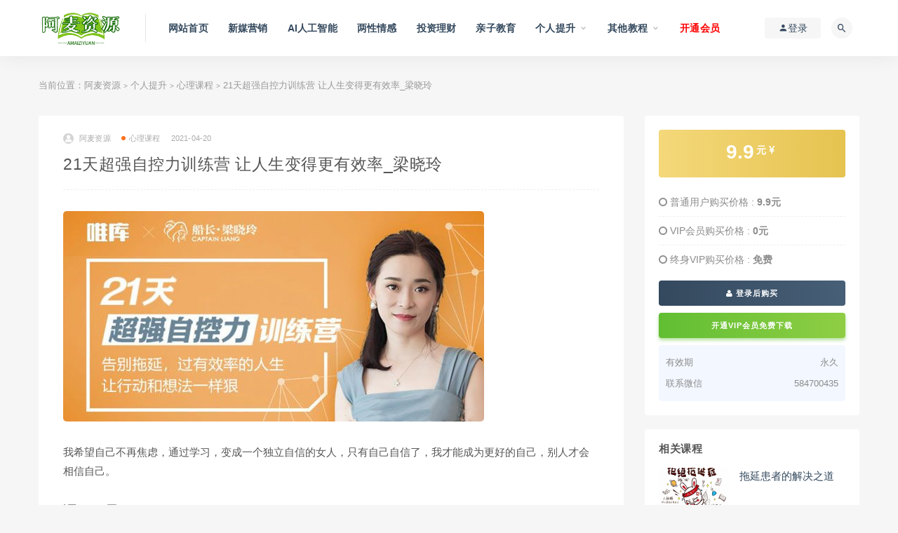

--- FILE ---
content_type: text/html; charset=UTF-8
request_url: https://www.amaiziyuan.com/3077.html
body_size: 11749
content:
<!DOCTYPE html>
<html lang="zh-CN">
<head>
	<meta charset="UTF-8">
	<meta http-equiv="X-UA-Compatible" content="IE=edge">
	<meta name="viewport" content="width=device-width, initial-scale=1">
	<link rel="profile" href="https://gmpg.org/xfn/11">
	<link href="http://www.amaiziyuan.com/wp-content/uploads/2021/03/1616465268-a3fc34dce15cda9.png" rel="icon">
  <title>21天超强自控力训练营 让人生变得更有效率_梁晓玲-阿麦资源</title>

	<meta name='robots' content='max-image-preview:large' />
<link rel='dns-prefetch' href='//www.amaiziyuan.com' />
<link rel='dns-prefetch' href='//s.w.org' />
<link rel='stylesheet' id='external-css'  href='https://www.amaiziyuan.com/wp-content/themes/ripro/assets/css/external.css?ver=8.9.0' type='text/css' media='all' />
<link rel='stylesheet' id='sweetalert2-css'  href='https://www.amaiziyuan.com/wp-content/themes/ripro/assets/css/sweetalert2.min.css?ver=8.9.0' type='text/css' media='all' />
<link rel='stylesheet' id='app-css'  href='https://www.amaiziyuan.com/wp-content/themes/ripro/assets/css/app.css?ver=8.9.0' type='text/css' media='all' />
<link rel='stylesheet' id='diy-css'  href='https://www.amaiziyuan.com/wp-content/themes/ripro/assets/css/diy.css?ver=8.9.0' type='text/css' media='all' />
<link rel='stylesheet' id='fancybox-css'  href='https://www.amaiziyuan.com/wp-content/themes/ripro/assets/css/jquery.fancybox.min.css?ver=8.9.0' type='text/css' media='all' />
<script type='text/javascript' src='https://www.amaiziyuan.com/wp-content/themes/ripro/assets/js/jquery-2.2.4.min.js?ver=2.2.4' id='jquery-js'></script>
<script type='text/javascript' src='https://www.amaiziyuan.com/wp-content/themes/ripro/assets/js/plugins/sweetalert2.min.js?ver=8.9.0' id='sweetalert2-js'></script>
<meta name="keywords" content="梁晓玲,自控力训练,心理课程">
<meta name="description" content="我希望自己不再焦虑，通过学习，变成一个独立自信的女人，只有自己自信了，我才能成为更好的自己，别人才会相信自己。 课程目录： 1.1 高效成长从了解自己开始.mp3  1.2 了解自己的正确打开方式.mp3  1.3 换一个角度认识自己.mp3  1.4 第一周分享课【无力感的秘密...">
	<!-- HTML5 shim, for IE6-8 support of HTML5 elements. All other JS at the end of file. -->
    <!--[if lt IE 9]>
      <script src="https://www.amaiziyuan.com/wp-content/themes/ripro/assets/js/html5shiv.js"></script>
      <script src="https://www.amaiziyuan.com/wp-content/themes/ripro/assets/js/respond.min.js"></script>
    <![endif]-->
          <script> $(document).ready(function() { NProgress.start(); $(window).load(function() { NProgress.done(); }); });</script>
    </head>

<body class="post-template-default single single-post postid-3077 single-format-standard  navbar-sticky sidebar-right pagination-numeric no-off-canvas">

<div class="site">
    
<header class="site-header">
      <div class="container">
      <div class="navbar">
      <div class="logo-wrapper">
              <a href="https://www.amaiziyuan.com/">
          <img class="logo regular tap-logo" src="http://www.amaiziyuan.com/wp-content/uploads/2021/03/1616041729-1acbe83c685c13f.png" data-dark="" alt="阿麦资源">
        </a>
            </div>
      <div class="sep"></div>
      
      <nav class="main-menu hidden-xs hidden-sm hidden-md">
        
        <ul id="menu-%e4%b8%bb%e8%8f%9c%e5%8d%95" class="nav-list u-plain-list"><li id="menu-item-20" class="menu-item menu-item-type-custom menu-item-object-custom menu-item-home menu-item-20"><a href="http://www.amaiziyuan.com/">网站首页</a></li>
<li id="menu-item-16" class="menu-item menu-item-type-taxonomy menu-item-object-category menu-item-16"><a href="https://www.amaiziyuan.com/xmyx">新媒营销</a></li>
<li id="menu-item-38115" class="menu-item menu-item-type-taxonomy menu-item-object-category menu-item-38115"><a href="https://www.amaiziyuan.com/ai">AI人工智能</a></li>
<li id="menu-item-14" class="menu-item menu-item-type-taxonomy menu-item-object-category menu-item-14"><a href="https://www.amaiziyuan.com/lxqg">两性情感</a></li>
<li id="menu-item-1187" class="menu-item menu-item-type-taxonomy menu-item-object-category menu-item-1187"><a href="https://www.amaiziyuan.com/grts/tzlc">投资理财</a></li>
<li id="menu-item-68" class="menu-item menu-item-type-taxonomy menu-item-object-category menu-item-68"><a href="https://www.amaiziyuan.com/qzjy">亲子教育</a></li>
<li id="menu-item-67" class="menu-item menu-item-type-taxonomy menu-item-object-category current-post-ancestor menu-item-has-children menu-item-67"><a href="https://www.amaiziyuan.com/grts">个人提升</a>
<ul class="sub-menu">
	<li id="menu-item-19" class="menu-item menu-item-type-taxonomy menu-item-object-category menu-item-19"><a href="https://www.amaiziyuan.com/ydys">运动养生</a></li>
	<li id="menu-item-1188" class="menu-item menu-item-type-taxonomy menu-item-object-category menu-item-1188"><a href="https://www.amaiziyuan.com/grts/zcjn">职场技能</a></li>
	<li id="menu-item-2926" class="menu-item menu-item-type-taxonomy menu-item-object-category current-post-ancestor current-menu-parent current-post-parent menu-item-2926"><a href="https://www.amaiziyuan.com/grts/xlkc">心理课程</a></li>
	<li id="menu-item-18" class="menu-item menu-item-type-taxonomy menu-item-object-category menu-item-18"><a href="https://www.amaiziyuan.com/wzkc">网赚课程</a></li>
	<li id="menu-item-12270" class="menu-item menu-item-type-taxonomy menu-item-object-category menu-item-12270"><a href="https://www.amaiziyuan.com/grts/ksbd">考试宝典</a></li>
	<li id="menu-item-1202" class="menu-item menu-item-type-taxonomy menu-item-object-category menu-item-1202"><a href="https://www.amaiziyuan.com/grts/xxgl">形象管理</a></li>
</ul>
</li>
<li id="menu-item-33" class="menu-item menu-item-type-taxonomy menu-item-object-category menu-item-has-children menu-item-33"><a href="https://www.amaiziyuan.com/qtjc">其他教程</a>
<ul class="sub-menu">
	<li id="menu-item-69" class="menu-item menu-item-type-taxonomy menu-item-object-category menu-item-69"><a href="https://www.amaiziyuan.com/qtjc/rjsj">软件设计</a></li>
	<li id="menu-item-1189" class="menu-item menu-item-type-taxonomy menu-item-object-category menu-item-1189"><a href="https://www.amaiziyuan.com/qtjc/xqah">兴趣爱好</a></li>
	<li id="menu-item-8399" class="menu-item menu-item-type-taxonomy menu-item-object-category menu-item-8399"><a href="https://www.amaiziyuan.com/qtjc/yjfs">易经风水</a></li>
	<li id="menu-item-8398" class="menu-item menu-item-type-taxonomy menu-item-object-category menu-item-8398"><a href="https://www.amaiziyuan.com/qtjc/syjj">摄影剪辑</a></li>
	<li id="menu-item-262" class="menu-item menu-item-type-taxonomy menu-item-object-category menu-item-262"><a href="https://www.amaiziyuan.com/qtjc/mfzy">免费资源</a></li>
</ul>
</li>
<li id="menu-item-16286" class="menu-item menu-item-type-custom menu-item-object-custom menu-item-16286"><a href="https://www.amaiziyuan.com/user?action=vip"><font color="#FF0000">开通会员</font></a></li>
</ul>      </nav>
      
      <div class="main-search">
        <form method="get" class="search-form inline" action="https://www.amaiziyuan.com/">
  <input type="search" class="search-field inline-field" placeholder="输入关键词，回车..." autocomplete="off" value="" name="s" required="required">
  <button type="submit" class="search-submit"><i class="mdi mdi-magnify"></i></button>
</form>        <div class="search-close navbar-button"><i class="mdi mdi-close"></i></div>
      </div>

      <div class="actions">
                  <!-- user -->
                        <div class="login-btn navbar-button"><i class="mdi mdi-account"></i> 登录</div>
                          <!-- user end -->
        <div class="search-open navbar-button"><i class="mdi mdi-magnify"></i></div>
                <div class="burger"></div>
      </div>
    </div>
      </div>
  </header>

<div class="header-gap"></div>    <div class="site-content">
    

<div class="container">
	<div class="breadcrumbs">
	当前位置：<a href="https://www.amaiziyuan.com">阿麦资源</a> <small>></small> <a href="https://www.amaiziyuan.com/grts">个人提升</a> <small>></small> <a href="https://www.amaiziyuan.com/grts/xlkc">心理课程</a> <small>></small> 21天超强自控力训练营 让人生变得更有效率_梁晓玲	</div>
	<div class="row">
		<div class="content-column col-lg-9">
			<div class="content-area">
				<main class="site-main">
					<article id="post-3077" class="article-content">
    <div class="container">
  <div class="cao_entry_header">

  <header class="entry-header">          <div class="entry-meta">
                  <span class="meta-author">
            <a>
              <img alt='阿麦资源' data-src='https://www.amaiziyuan.com/wp-content/themes/ripro/assets/images/avatar/1.png' class='lazyload avatar avatar-40 photo ' height='40' width='40' />阿麦资源            </a>
          </span>
                  <span class="meta-category">
                          <a target="_blank" href="https://www.amaiziyuan.com/grts/xlkc" rel="category">
                  <i class="dot"></i>心理课程              </a>
                      </span>
                  <span class="meta-date">
            <a target="_blank" href="https://www.amaiziyuan.com/3077.html">
              <time datetime="2021-04-20T11:46:00+08:00">
                2021-04-20              </time>
            </a>
          </span>
                    <span class="meta-edit"></span>
        
      </div>
    
    <h1 class="entry-title">21天超强自控力训练营 让人生变得更有效率_梁晓玲</h1>  </header></div></div>  <div class="container">
    <div class="entry-wrapper">
            <div class="entry-content u-text-format u-clearfix">
        <p><img loading="lazy" class="alignnone size-full wp-image-3078" src="https://www.amaiziyuan.com/wp-content/uploads/2021/04/1618890256-e75fc4128d88fcc.jpg" alt="" width="600" height="300" /></p>
<p>我希望自己不再焦虑，通过学习，变成一个独立自信的女人，只有自己自信了，我才能成为更好的自己，别人才会相信自己。</p>
<h2>课程目录：</h2>
<p>1.1 高效成长从了解自己开始.mp3</p>
<p>1.2 了解自己的正确打开方式.mp3</p>
<p>1.3 换一个角度认识自己.mp3</p>
<p>1.4 第一周分享课【无力感的秘密】.mp4</p>
<p>2.1 改写消极认知图示.mp3</p>
<p>2.2 改写归因模式.mp3</p>
<p>2.3 改写泛化模式.mp3</p>
<p>2.4 第二周分享课【扫除无力感，重建自我】.mp4</p>
<p>3.1 成为更好的自己需要有人欣赏.mp3</p>
<p>3.2 沟通高手的绝杀技 配乐.mp3</p>
<p>3.3 塑造人际吸引力的三项修炼 配乐.mp3</p>
<p>3.4 第三周分享课【重建人际关系，遇见更好的自己】.mp4</p>
<div class="content-hide-tips"><i class="fa fa-lock"></i><span class="rate label label-warning">VIP免费 永久VIP免费</span><div class="login-false">当前隐藏内容需要支付<div class="coin"><span class="label label-warning">9.9元</span></div></div><p class="t-c">已有<span class="red">14</span>人支付</p><div class="pc-button"><button type="button" class="login-btn btn btn--primary"><i class="fa fa-user"></i> 登录购买</button></div></div>
      </div>
      <div id="pay-single-box"></div>
          <div class="entry-tags">
          <a href="https://www.amaiziyuan.com/tag/%e6%a2%81%e6%99%93%e7%8e%b2" rel="tag">
        梁晓玲      </a>
          <a href="https://www.amaiziyuan.com/tag/%e8%87%aa%e6%8e%a7%e5%8a%9b%e8%ae%ad%e7%bb%83" rel="tag">
        自控力训练      </a>
      </div>
<div class="article-copyright">相关说明<br>
1、所有资料搜集与网络仅供学习交流。<br>
2、链接失效或者其他问题，请联系微信：584700435<br>
3、加入会员，可以免费下载学习所有优质课程，一次性收费，终身受益。<br>
4、如侵犯您的权益，请联系管理员。<br/><a href="https://www.amaiziyuan.com">阿麦资源</a> &raquo; <a href="https://www.amaiziyuan.com/3077.html">21天超强自控力训练营 让人生变得更有效率_梁晓玲</a></div>

<div class="article-footer">
    <div class="author-box">
    <div class="author-image">
      <img alt='' data-src='https://www.amaiziyuan.com/wp-content/themes/ripro/assets/images/avatar/1.png' class='lazyload avatar avatar-96 photo ' height='96' width='96' />    </div>
    <div class="author-info">
      <h4 class="author-name">
        <a target="_blank" href="javascript:;">阿麦资源</a>
        <span class="label label-warning"><i class="fa fa-diamond"></i> VIP</span>      </h4>
    </div>
  </div>
      <div class="xshare">
      <span class="xshare-title">分享到：</span>
                 <a href="javascript:;" title="收藏文章" etap="star" data-postid="3077" class="ripro-star"><i class="fa fa-star-o"></i></a>
            <a href="" etap="share" data-share="qq" class="share-qq"><i class="fa fa-qq"></i></a>
      <a href="" etap="share" data-share="weibo" class="share-weibo"><i class="fa fa-weibo"></i></a>
        </div>
   
</div>    </div>
  </div>
</article>


  <div class="entry-navigation">
    <nav class="article-nav">
        <span class="article-nav-prev">上一篇<br><a href="https://www.amaiziyuan.com/3074.html" rel="prev">张现利21天从自卑到自信蜕变计划</a></span>
        <span class="article-nav-next">下一篇<br><a href="https://www.amaiziyuan.com/3080.html" rel="next">张德芬大脑幸福课 —套实用的幸福指南</a></span>
    </nav>
    
  </div>

      <!-- # 标准网格模式... -->
      <div class="related-posts-grid">
        <h4 class="u-border-title">相关推荐</h4>
        <div class="row">
                     <div class="col-6 col-sm-3 col-md-3 mt-10 mb-10">
              <article class="post">
                      <div class="entry-media">
        <div class="placeholder" style="padding-bottom: 66.666666666667%;">
          <a target="_blank"  href="https://www.amaiziyuan.com/4139.html">
            <img class="lazyload" data-src="https://www.amaiziyuan.com/wp-content/themes/ripro/timthumb.php?src=https://www.amaiziyuan.com/wp-content/uploads/2021/05/1620220730-7ca1e7c0f481d11.jpg&#038;h=200&#038;w=300&#038;zc=1&#038;a=c&#038;q=100&#038;s=1" src="[data-uri]" alt="梁晓玲 社群运营实战训练营，打造个人品牌赚钱">
          </a>
                  </div>
        <div class="entry-star"><a href="javascript:;" title="收藏文章" etap="star" data-postid="4139" class="ripro-star"><i class="fa fa-star-o"></i></a></div><div class="entry-format"><i class="fa fa-lock"></i></div>      </div>
                      <div class="entry-wrapper">
                  
  <header class="entry-header">    
    <h4 class="entry-title"><a target="_blank" href="https://www.amaiziyuan.com/4139.html" title="梁晓玲 社群运营实战训练营，打造个人品牌赚钱" rel="bookmark">梁晓玲 社群运营实战训练营，打造个人品牌赚钱</a></h4>  </header>                </div>
              </article>
            </div>
                      <div class="col-6 col-sm-3 col-md-3 mt-10 mb-10">
              <article class="post">
                      <div class="entry-media">
        <div class="placeholder" style="padding-bottom: 66.666666666667%;">
          <a target="_blank"  href="https://www.amaiziyuan.com/2963.html">
            <img class="lazyload" data-src="https://www.amaiziyuan.com/wp-content/themes/ripro/timthumb.php?src=https://www.amaiziyuan.com/wp-content/uploads/2021/04/1618734546-a1439e179fe8709.png&#038;h=200&#038;w=300&#038;zc=1&#038;a=c&#038;q=100&#038;s=1" src="[data-uri]" alt="21天自控力训练营：摆脱恶习，驾驭诱惑！">
          </a>
                  </div>
        <div class="entry-star"><a href="javascript:;" title="收藏文章" etap="star" data-postid="2963" class="ripro-star"><i class="fa fa-star-o"></i></a></div><div class="entry-format"><i class="fa fa-lock"></i></div>      </div>
                      <div class="entry-wrapper">
                  
  <header class="entry-header">    
    <h4 class="entry-title"><a target="_blank" href="https://www.amaiziyuan.com/2963.html" title="21天自控力训练营：摆脱恶习，驾驭诱惑！" rel="bookmark">21天自控力训练营：摆脱恶习，驾驭诱惑！</a></h4>  </header>                </div>
              </article>
            </div>
                      <div class="col-6 col-sm-3 col-md-3 mt-10 mb-10">
              <article class="post">
                      <div class="entry-media">
        <div class="placeholder" style="padding-bottom: 66.666666666667%;">
          <a target="_blank"  href="https://www.amaiziyuan.com/2945.html">
            <img class="lazyload" data-src="https://www.amaiziyuan.com/wp-content/themes/ripro/timthumb.php?src=https://www.amaiziyuan.com/wp-content/uploads/2021/04/1618732858-ce3c98149974ac9.jpg&#038;h=200&#038;w=300&#038;zc=1&#038;a=c&#038;q=100&#038;s=1" src="[data-uri]" alt="梁晓玲《30天心理学训练营》，陪你30天重塑自我">
          </a>
                  </div>
        <div class="entry-star"><a href="javascript:;" title="收藏文章" etap="star" data-postid="2945" class="ripro-star"><i class="fa fa-star-o"></i></a></div><div class="entry-format"><i class="fa fa-lock"></i></div>      </div>
                      <div class="entry-wrapper">
                  
  <header class="entry-header">    
    <h4 class="entry-title"><a target="_blank" href="https://www.amaiziyuan.com/2945.html" title="梁晓玲《30天心理学训练营》，陪你30天重塑自我" rel="bookmark">梁晓玲《30天心理学训练营》，陪你30天重塑自我</a></h4>  </header>                </div>
              </article>
            </div>
                      <div class="col-6 col-sm-3 col-md-3 mt-10 mb-10">
              <article class="post">
                      <div class="entry-media">
        <div class="placeholder" style="padding-bottom: 66.666666666667%;">
          <a target="_blank"  href="https://www.amaiziyuan.com/2959.html">
            <img class="lazyload" data-src="https://www.amaiziyuan.com/wp-content/themes/ripro/timthumb.php?src=https://www.amaiziyuan.com/wp-content/uploads/2021/04/1618734193-c10a6d80f72c293.jpg&#038;h=200&#038;w=300&#038;zc=1&#038;a=c&#038;q=100&#038;s=1" src="[data-uri]" alt="21天超强自控力训练营：教你一步步蜕变，掌握人生">
          </a>
                  </div>
        <div class="entry-star"><a href="javascript:;" title="收藏文章" etap="star" data-postid="2959" class="ripro-star"><i class="fa fa-star-o"></i></a></div><div class="entry-format"><i class="fa fa-lock"></i></div>      </div>
                      <div class="entry-wrapper">
                  
  <header class="entry-header">    
    <h4 class="entry-title"><a target="_blank" href="https://www.amaiziyuan.com/2959.html" title="21天超强自控力训练营：教你一步步蜕变，掌握人生" rel="bookmark">21天超强自控力训练营：教你一步步蜕变，掌握人生</a></h4>  </header>                </div>
              </article>
            </div>
                  </div>
      </div>
    
  
				</main>
			</div>
		</div>
					<div class="sidebar-column col-lg-3">
				
<aside class="widget-area">
	<div id="cao_widget_pay-4" class="widget widget-pay"><div class="pay--rateinfo"><b><span class="price">9.9<sup>元 <i class="fa fa-jpy"></i></sup></span></b></div><ul class="pricing-options"><li><i class="fa fa-circle-o"></i> 普通用户购买价格 : <span class="pricing__opt">9.9元</span></li><li><i class="fa fa-circle-o"></i> VIP会员购买价格 : <span class="pricing__opt">0元</span></li><li><i class="fa fa-circle-o"></i> 终身VIP购买价格 : <span class="pricing__opt">免费</span></li></ul><div class="pay--content"><div class="pay-box"><a class="login-btn btn btn--primary btn--block"><i class="fa fa-user"></i> 登录后购买</a><a target="_blank" href="https://www.amaiziyuan.com/user?action=vip" class="btn btn--danger btn--block mt-10">开通VIP会员免费下载</a></div></div><div class="agent--contact"><ul class="list-paybody"><li><span>有效期</span><span>永久</span></li><li><span>联系微信</span><span>584700435</span></li></ul></div></div><div id="cao_widget_post-3" class="widget cao-widget-posts"><h5 class="widget-title">相关课程</h5><div class="posts"><div class="left">      <div class="entry-media">
        <div class="placeholder" style="padding-bottom: 66.666666666667%;">
          <a target="_blank"  href="https://www.amaiziyuan.com/23934.html">
            <img class="lazyload" data-src="https://www.amaiziyuan.com/wp-content/themes/ripro/timthumb.php?src=https://www.amaiziyuan.com/wp-content/uploads/2023/06/1686890793-61e8701c764247f-300x200.jpg&#038;h=200&#038;w=300&#038;zc=1&#038;a=c&#038;q=100&#038;s=1" src="[data-uri]" alt="拖延患者的解决之道">
          </a>
                  </div>
        <div class="entry-star"><a href="javascript:;" title="收藏文章" etap="star" data-postid="23934" class="ripro-star"><i class="fa fa-star-o"></i></a></div><div class="entry-format"><i class="fa fa-lock"></i></div>      </div>
      <a href="https://www.amaiziyuan.com/23934.html" rel="bookmark" title="拖延患者的解决之道">拖延患者的解决之道</a></div><div class="left">      <div class="entry-media">
        <div class="placeholder" style="padding-bottom: 66.666666666667%;">
          <a target="_blank"  href="https://www.amaiziyuan.com/15511.html">
            <img class="lazyload" data-src="https://www.amaiziyuan.com/wp-content/themes/ripro/timthumb.php?src=https://www.amaiziyuan.com/wp-content/uploads/2022/08/1660462897-6a34293e4a0ba67-300x200.png&#038;h=200&#038;w=300&#038;zc=1&#038;a=c&#038;q=100&#038;s=1" src="[data-uri]" alt="海蓝博士的情绪梳理课：揭开情绪的真相，把握关系中的主动权">
          </a>
                  </div>
        <div class="entry-star"><a href="javascript:;" title="收藏文章" etap="star" data-postid="15511" class="ripro-star"><i class="fa fa-star-o"></i></a></div><div class="entry-format"><i class="fa fa-lock"></i></div>      </div>
      <a href="https://www.amaiziyuan.com/15511.html" rel="bookmark" title="海蓝博士的情绪梳理课：揭开情绪的真相，把握关系中的主动权">海蓝博士的情绪梳理课：揭开情绪的真相，把握关系中的主动权</a></div><div class="left">      <div class="entry-media">
        <div class="placeholder" style="padding-bottom: 66.666666666667%;">
          <a target="_blank"  href="https://www.amaiziyuan.com/17086.html">
            <img class="lazyload" data-src="https://www.amaiziyuan.com/wp-content/themes/ripro/timthumb.php?src=https://www.amaiziyuan.com/wp-content/uploads/2022/10/1665221625-0e42799301893d8-300x200.jpg&#038;h=200&#038;w=300&#038;zc=1&#038;a=c&#038;q=100&#038;s=1" src="[data-uri]" alt="方刚：亲密关系的理论基础">
          </a>
                  </div>
        <div class="entry-star"><a href="javascript:;" title="收藏文章" etap="star" data-postid="17086" class="ripro-star"><i class="fa fa-star-o"></i></a></div><div class="entry-format"><i class="fa fa-lock"></i></div>      </div>
      <a href="https://www.amaiziyuan.com/17086.html" rel="bookmark" title="方刚：亲密关系的理论基础">方刚：亲密关系的理论基础</a></div><div class="left">      <div class="entry-media">
        <div class="placeholder" style="padding-bottom: 66.666666666667%;">
          <a target="_blank"  href="https://www.amaiziyuan.com/40533.html">
            <img class="lazyload" data-src="https://www.amaiziyuan.com/wp-content/themes/ripro/timthumb.php?src=https://www.amaiziyuan.com/wp-content/uploads/2025/07/1753590510-da6c6f3bc0c9935-300x200.jpg&#038;h=200&#038;w=300&#038;zc=1&#038;a=c&#038;q=100&#038;s=1" src="[data-uri]" alt="村西边老王《人性賺钱6.0》，懂人性賺钱就会很轻松【音频课】">
          </a>
                  </div>
        <div class="entry-star"><a href="javascript:;" title="收藏文章" etap="star" data-postid="40533" class="ripro-star"><i class="fa fa-star-o"></i></a></div><div class="entry-format"><i class="fa fa-lock"></i></div>      </div>
      <a href="https://www.amaiziyuan.com/40533.html" rel="bookmark" title="村西边老王《人性賺钱6.0》，懂人性賺钱就会很轻松【音频课】">村西边老王《人性賺钱6.0》，懂人性賺钱就会很轻松【音频课】</a></div><div class="left">      <div class="entry-media">
        <div class="placeholder" style="padding-bottom: 66.666666666667%;">
          <a target="_blank"  href="https://www.amaiziyuan.com/16842.html">
            <img class="lazyload" data-src="https://www.amaiziyuan.com/wp-content/themes/ripro/timthumb.php?src=https://www.amaiziyuan.com/wp-content/uploads/2022/09/1664423979-1d689adec06a5f8-300x200.jpg&#038;h=200&#038;w=300&#038;zc=1&#038;a=c&#038;q=100&#038;s=1" src="[data-uri]" alt="哈佛学霸的大脑开窍术：15天看见效率翻倍的自己  张喜寒">
          </a>
                  </div>
        <div class="entry-star"><a href="javascript:;" title="收藏文章" etap="star" data-postid="16842" class="ripro-star"><i class="fa fa-star-o"></i></a></div><div class="entry-format"><i class="fa fa-lock"></i></div>      </div>
      <a href="https://www.amaiziyuan.com/16842.html" rel="bookmark" title="哈佛学霸的大脑开窍术：15天看见效率翻倍的自己  张喜寒">哈佛学霸的大脑开窍术：15天看见效率翻倍的自己  张喜寒</a></div><div class="left">      <div class="entry-media">
        <div class="placeholder" style="padding-bottom: 66.666666666667%;">
          <a target="_blank"  href="https://www.amaiziyuan.com/23300.html">
            <img class="lazyload" data-src="https://www.amaiziyuan.com/wp-content/themes/ripro/timthumb.php?src=https://www.amaiziyuan.com/wp-content/uploads/2023/05/1685085531-e085819acb4d7ae-300x200.png&#038;h=200&#038;w=300&#038;zc=1&#038;a=c&#038;q=100&#038;s=1" src="[data-uri]" alt="丛非从 理想父母：关系中的自我分析">
          </a>
                  </div>
        <div class="entry-star"><a href="javascript:;" title="收藏文章" etap="star" data-postid="23300" class="ripro-star"><i class="fa fa-star-o"></i></a></div><div class="entry-format"><i class="fa fa-lock"></i></div>      </div>
      <a href="https://www.amaiziyuan.com/23300.html" rel="bookmark" title="丛非从 理想父母：关系中的自我分析">丛非从 理想父母：关系中的自我分析</a></div></div></div><div id="tag_cloud-2" class="widget widget_tag_cloud"><h5 class="widget-title">热门标签</h5><div class="tagcloud"><a href="https://www.amaiziyuan.com/tag/ai-8" class="tag-cloud-link tag-link-7794 tag-link-position-1" style="font-size: 8pt;" aria-label="AI绘画 (16个项目)">AI绘画</a>
<a href="https://www.amaiziyuan.com/tag/deepseek" class="tag-cloud-link tag-link-13400 tag-link-position-2" style="font-size: 11.5pt;" aria-label="Deepseek (28个项目)">Deepseek</a>
<a href="https://www.amaiziyuan.com/tag/tiktok" class="tag-cloud-link tag-link-135 tag-link-position-3" style="font-size: 12.717391304348pt;" aria-label="TikTok (34个项目)">TikTok</a>
<a href="https://www.amaiziyuan.com/tag/%e4%b8%a4%e6%80%a7%e6%83%85%e6%84%9f" class="tag-cloud-link tag-link-40 tag-link-position-4" style="font-size: 9.3695652173913pt;" aria-label="两性情感 (20个项目)">两性情感</a>
<a href="https://www.amaiziyuan.com/tag/%e4%b8%aa%e4%ba%ba%e6%8f%90%e5%8d%87" class="tag-cloud-link tag-link-80 tag-link-position-5" style="font-size: 8.4565217391304pt;" aria-label="个人提升 (17个项目)">个人提升</a>
<a href="https://www.amaiziyuan.com/tag/%e4%bb%98%e8%b4%b9%e6%96%87%e7%ab%a0" class="tag-cloud-link tag-link-6642 tag-link-position-6" style="font-size: 9.6739130434783pt;" aria-label="付费文章 (21个项目)">付费文章</a>
<a href="https://www.amaiziyuan.com/tag/%e5%84%bf%e7%ab%a5%e6%95%99%e8%82%b2" class="tag-cloud-link tag-link-105 tag-link-position-7" style="font-size: 11.04347826087pt;" aria-label="儿童教育 (26个项目)">儿童教育</a>
<a href="https://www.amaiziyuan.com/tag/%e5%87%8f%e8%82%a5%e7%98%a6%e8%ba%ab" class="tag-cloud-link tag-link-51 tag-link-position-8" style="font-size: 9.0652173913043pt;" aria-label="减肥瘦身 (19个项目)">减肥瘦身</a>
<a href="https://www.amaiziyuan.com/tag/%e5%88%98%e6%99%ba%e8%be%89" class="tag-cloud-link tag-link-2054 tag-link-position-9" style="font-size: 11.04347826087pt;" aria-label="刘智辉 (26个项目)">刘智辉</a>
<a href="https://www.amaiziyuan.com/tag/%e5%89%af%e4%b8%9a%e8%b5%9a%e9%92%b1" class="tag-cloud-link tag-link-219 tag-link-position-10" style="font-size: 12.717391304348pt;" aria-label="副业赚钱 (34个项目)">副业赚钱</a>
<a href="https://www.amaiziyuan.com/tag/%e5%89%af%e4%b8%9a%e9%a1%b9%e7%9b%ae" class="tag-cloud-link tag-link-159 tag-link-position-11" style="font-size: 8.4565217391304pt;" aria-label="副业项目 (17个项目)">副业项目</a>
<a href="https://www.amaiziyuan.com/tag/%e5%a4%8f%e9%b9%8f" class="tag-cloud-link tag-link-4946 tag-link-position-12" style="font-size: 9.0652173913043pt;" aria-label="夏鹏 (19个项目)">夏鹏</a>
<a href="https://www.amaiziyuan.com/tag/%e5%b0%8f%e7%ba%a2%e4%b9%a6" class="tag-cloud-link tag-link-25 tag-link-position-13" style="font-size: 10.282608695652pt;" aria-label="小红书 (23个项目)">小红书</a>
<a href="https://www.amaiziyuan.com/tag/%e5%b0%8f%e7%ba%a2%e4%b9%a6%e5%bc%95%e6%b5%81" class="tag-cloud-link tag-link-27 tag-link-position-14" style="font-size: 10.282608695652pt;" aria-label="小红书引流 (23个项目)">小红书引流</a>
<a href="https://www.amaiziyuan.com/tag/%e5%b0%8f%e7%ba%a2%e4%b9%a6%e7%94%b5%e5%95%86" class="tag-cloud-link tag-link-7246 tag-link-position-15" style="font-size: 9.3695652173913pt;" aria-label="小红书电商 (20个项目)">小红书电商</a>
<a href="https://www.amaiziyuan.com/tag/%e5%b0%8f%e7%ba%a2%e4%b9%a6%e8%bf%90%e8%90%a5" class="tag-cloud-link tag-link-348 tag-link-position-16" style="font-size: 9.0652173913043pt;" aria-label="小红书运营 (19个项目)">小红书运营</a>
<a href="https://www.amaiziyuan.com/tag/%e5%bc%95%e6%b5%81%e8%af%be%e7%a8%8b" class="tag-cloud-link tag-link-14 tag-link-position-17" style="font-size: 11.5pt;" aria-label="引流课程 (28个项目)">引流课程</a>
<a href="https://www.amaiziyuan.com/tag/%e6%80%a7%e7%88%b1%e6%8a%80%e5%b7%a7" class="tag-cloud-link tag-link-18 tag-link-position-18" style="font-size: 8.4565217391304pt;" aria-label="性爱技巧 (17个项目)">性爱技巧</a>
<a href="https://www.amaiziyuan.com/tag/%e6%81%8b%e7%88%b1%e6%8a%80%e5%b7%a7" class="tag-cloud-link tag-link-434 tag-link-position-19" style="font-size: 9.6739130434783pt;" aria-label="恋爱技巧 (21个项目)">恋爱技巧</a>
<a href="https://www.amaiziyuan.com/tag/%e6%89%8b%e6%9c%ba%e6%91%84%e5%bd%b1" class="tag-cloud-link tag-link-98 tag-link-position-20" style="font-size: 8pt;" aria-label="手机摄影 (16个项目)">手机摄影</a>
<a href="https://www.amaiziyuan.com/tag/%e6%8a%95%e8%b5%84%e7%90%86%e8%b4%a2" class="tag-cloud-link tag-link-872 tag-link-position-21" style="font-size: 13.021739130435pt;" aria-label="投资理财 (35个项目)">投资理财</a>
<a href="https://www.amaiziyuan.com/tag/%e6%8a%96%e9%9f%b3" class="tag-cloud-link tag-link-34 tag-link-position-22" style="font-size: 10.282608695652pt;" aria-label="抖音 (23个项目)">抖音</a>
<a href="https://www.amaiziyuan.com/tag/%e6%8a%96%e9%9f%b3%e5%b0%8f%e5%ba%97" class="tag-cloud-link tag-link-1347 tag-link-position-23" style="font-size: 9.0652173913043pt;" aria-label="抖音小店 (19个项目)">抖音小店</a>
<a href="https://www.amaiziyuan.com/tag/%e6%8a%96%e9%9f%b3%e8%bf%90%e8%90%a5" class="tag-cloud-link tag-link-302 tag-link-position-24" style="font-size: 8pt;" aria-label="抖音运营 (16个项目)">抖音运营</a>
<a href="https://www.amaiziyuan.com/tag/%e6%8b%bc%e5%a4%9a%e5%a4%9a%e8%bf%90%e8%90%a5" class="tag-cloud-link tag-link-341 tag-link-position-25" style="font-size: 11.04347826087pt;" aria-label="拼多多运营 (26个项目)">拼多多运营</a>
<a href="https://www.amaiziyuan.com/tag/%e6%9c%9f%e8%b4%a7%e8%af%be%e7%a8%8b" class="tag-cloud-link tag-link-6096 tag-link-position-26" style="font-size: 10.586956521739pt;" aria-label="期货课程 (24个项目)">期货课程</a>
<a href="https://www.amaiziyuan.com/tag/%e6%9c%b1%e6%b0%b8%e6%b5%b7" class="tag-cloud-link tag-link-1638 tag-link-position-27" style="font-size: 10.739130434783pt;" aria-label="朱永海 (25个项目)">朱永海</a>
<a href="https://www.amaiziyuan.com/tag/%e6%9d%8e%e4%ba%9a%e6%b0%91" class="tag-cloud-link tag-link-3711 tag-link-position-28" style="font-size: 9.0652173913043pt;" aria-label="李亚民 (19个项目)">李亚民</a>
<a href="https://www.amaiziyuan.com/tag/%e6%9f%9a%e5%ad%90%e5%9b%a2%e9%98%9f" class="tag-cloud-link tag-link-133 tag-link-position-29" style="font-size: 10.586956521739pt;" aria-label="柚子团队 (24个项目)">柚子团队</a>
<a href="https://www.amaiziyuan.com/tag/%e6%b7%98%e5%ae%9d%e8%bf%90%e8%90%a5" class="tag-cloud-link tag-link-1274 tag-link-position-30" style="font-size: 8.4565217391304pt;" aria-label="淘宝运营 (17个项目)">淘宝运营</a>
<a href="https://www.amaiziyuan.com/tag/%e7%8e%8b%e5%b2%a9" class="tag-cloud-link tag-link-3691 tag-link-position-31" style="font-size: 10.282608695652pt;" aria-label="王岩 (23个项目)">王岩</a>
<a href="https://www.amaiziyuan.com/tag/%e7%9b%b4%e6%92%ad%e5%b8%a6%e8%b4%a7" class="tag-cloud-link tag-link-295 tag-link-position-32" style="font-size: 14.695652173913pt;" aria-label="直播带货 (46个项目)">直播带货</a>
<a href="https://www.amaiziyuan.com/tag/%e7%9f%ad%e8%a7%86%e9%a2%91%e5%b8%a6%e8%b4%a7" class="tag-cloud-link tag-link-1341 tag-link-position-33" style="font-size: 9.6739130434783pt;" aria-label="短视频带货 (21个项目)">短视频带货</a>
<a href="https://www.amaiziyuan.com/tag/%e7%9f%ad%e8%a7%86%e9%a2%91%e8%bf%90%e8%90%a5" class="tag-cloud-link tag-link-1585 tag-link-position-34" style="font-size: 11.04347826087pt;" aria-label="短视频运营 (26个项目)">短视频运营</a>
<a href="https://www.amaiziyuan.com/tag/%e7%a5%9e%e8%a1%8c%e7%a0%94%e4%b9%a0%e7%a4%be" class="tag-cloud-link tag-link-14427 tag-link-position-35" style="font-size: 12.260869565217pt;" aria-label="神行研习社 (31个项目)">神行研习社</a>
<a href="https://www.amaiziyuan.com/tag/%e7%bd%91%e8%b5%9a" class="tag-cloud-link tag-link-31 tag-link-position-36" style="font-size: 12.260869565217pt;" aria-label="网赚 (31个项目)">网赚</a>
<a href="https://www.amaiziyuan.com/tag/%e7%bd%91%e8%b5%9a%e9%a1%b9%e7%9b%ae" class="tag-cloud-link tag-link-122 tag-link-position-37" style="font-size: 11.804347826087pt;" aria-label="网赚项目 (29个项目)">网赚项目</a>
<a href="https://www.amaiziyuan.com/tag/%e8%82%a1%e7%a5%a8%e5%85%a5%e9%97%a8%e8%af%be%e7%a8%8b" class="tag-cloud-link tag-link-9630 tag-link-position-38" style="font-size: 10.586956521739pt;" aria-label="股票入门课程 (24个项目)">股票入门课程</a>
<a href="https://www.amaiziyuan.com/tag/%e8%a7%86%e9%a2%91%e5%8f%b7" class="tag-cloud-link tag-link-140 tag-link-position-39" style="font-size: 9.0652173913043pt;" aria-label="视频号 (19个项目)">视频号</a>
<a href="https://www.amaiziyuan.com/tag/%e8%b5%9a%e9%92%b1%e9%a1%b9%e7%9b%ae" class="tag-cloud-link tag-link-126 tag-link-position-40" style="font-size: 16.521739130435pt;" aria-label="赚钱项目 (60个项目)">赚钱项目</a>
<a href="https://www.amaiziyuan.com/tag/%e8%b7%a8%e5%a2%83%e7%94%b5%e5%95%86" class="tag-cloud-link tag-link-1259 tag-link-position-41" style="font-size: 11.95652173913pt;" aria-label="跨境电商 (30个项目)">跨境电商</a>
<a href="https://www.amaiziyuan.com/tag/%e9%87%8f%e5%ad%a6%e4%ba%91%e8%ae%b2%e5%a0%82" class="tag-cloud-link tag-link-1639 tag-link-position-42" style="font-size: 22pt;" aria-label="量学云讲堂 (139个项目)">量学云讲堂</a>
<a href="https://www.amaiziyuan.com/tag/%e9%87%8f%e5%ad%a6%e5%a4%a7%e8%ae%b2%e5%a0%82" class="tag-cloud-link tag-link-2661 tag-link-position-43" style="font-size: 12.565217391304pt;" aria-label="量学大讲堂 (33个项目)">量学大讲堂</a>
<a href="https://www.amaiziyuan.com/tag/%e9%a3%9e%e4%ba%91%e9%87%91%e6%95%99" class="tag-cloud-link tag-link-12689 tag-link-position-44" style="font-size: 9.3695652173913pt;" aria-label="飞云金教 (20个项目)">飞云金教</a>
<a href="https://www.amaiziyuan.com/tag/%e9%bb%84%e5%b2%9b%e4%b8%bb" class="tag-cloud-link tag-link-210 tag-link-position-45" style="font-size: 9.9782608695652pt;" aria-label="黄岛主 (22个项目)">黄岛主</a></div>
</div></aside>			</div>
			</div>
</div>


</div><!-- end sitecoent --> 

	
	<footer class="site-footer">
		<div class="container">
			
			<div class="footer-widget">
    <div class="row">
        <div class="col-xs-12 col-sm-6 col-md-3 widget--about">
            <div class="widget--content">
                <div class="footer--logo mb-20">
                    <img class="tap-logo" src="http://www.amaiziyuan.com/wp-content/uploads/2021/03/1616041729-1acbe83c685c13f.png" data-dark="http://www.amaiziyuan.com/wp-content/uploads/2021/03/1616041729-1acbe83c685c13f.png" alt="阿麦资源">
                </div>
                <p class="mb-10">阿麦资源为您提供最新、最全面的网络赚钱项目，分享网络优质学习资源课程，每天多抽出一分钟学习，让生命更加精彩。</p>
            </div>
        </div>
        <!-- .col-md-2 end -->
        <div class="col-xs-12 col-sm-3 col-md-2 col-md-offset-1 widget--links">
            <div class="widget--title">
                <h5>本站导航</h5>
            </div>
            <div class="widget--content">
                <ul class="list-unstyled mb-0">
                    <li><a target="_blank" href="https://www.amaiziyuan.com/sitemap.xml">网站地图</a></li><li><a target="_blank" href="https://www.amaiziyuan.com/tags">热门标签</a></li>                </ul>
            </div>
        </div>
        <!-- .col-md-2 end -->
        <div class="col-xs-12 col-sm-3 col-md-2 widget--links">
            <div class="widget--title">
                <h5>关于我们</h5>
            </div>
            <div class="widget--content">
                <ul class="list-unstyled mb-0">
                    <li><a target="_blank" href="https://www.amaiziyuan.com/bqsm">版权说明</a></li><li><a target="_blank" href="https://www.amaiziyuan.com/gywm">关于我们</a></li>                </ul>
            </div>
        </div>
        <!-- .col-md-2 end -->
        <div class="col-xs-12 col-sm-12 col-md-4 widget--newsletter">
            <div class="widget--title">
                <h5>快速搜索</h5>
            </div>
            <div class="widget--content">
                <form class="newsletter--form mb-30" action="https://www.amaiziyuan.com/" method="get">
                    <input type="text" class="form-control" name="s" placeholder="关键词">
                    <button type="submit"><i class="fa fa-arrow-right"></i></button>
                </form>
                <h6></h6>
            </div>
        </div>

    </div>
</div>									  <div class="site-info">
			    ©Explain 本站大部分下载资源收集于网络，只做学习和交流使用，版权归原作者所有，请在下载后24小时之内自觉删除。本站发布的内容若侵犯到您的权益，请联系站长删除，我们将及时处理！
			    
			  </div>
					</div>
	</footer>
	
<div class="rollbar">
	
	
		
	
	    <div class="rollbar-item tap-qq" etap="tap-qq"><a target="_blank" title="QQ咨询" href="http://wpa.qq.com/msgrd?v=3&uin=1356582439&site=qq&menu=yes"><i class="fa fa-qq"></i></a></div>
    
	    <div class="rollbar-item" etap="to_full" title="全屏页面"><i class="fa fa-arrows-alt"></i></div>
	<div class="rollbar-item" etap="to_top" title="返回顶部"><i class="fa fa-angle-up"></i></div>
</div>

<div class="dimmer"></div>

    <div id="popup-signup" class="popup-signup fade" style="display: none;">
    <div class="register-login-modal" role="document">
        <div class="modal-content">
            <div class="modal-body">
                <img class="popup-logo" src="http://www.amaiziyuan.com/wp-content/uploads/2021/03/1616041729-1acbe83c685c13f.png" data-dark="http://www.amaiziyuan.com/wp-content/uploads/2021/03/1616041729-1acbe83c685c13f.png" alt="阿麦资源">
                    <!-- Nav tabs -->
                    <ul class="nav nav-tabs">
                        <li class="active"><a href="#login" data-toggle="login">登录</a>
                        </li>
                        <li><a href="#signup" data-toggle="signup">注册</a>
                        </li>
                    </ul>
                    <!-- Tab panes -->
                    <div class="tab-content">
                        <div class="tab-pane fade in active" id="login">
                            <div class="signup-form-container text-center">
                                <form class="mb-0">
                                                                                                                <div class="form-group">
                                            <input type="text" class="form-control" name="username" placeholder="*用户名或邮箱">
                                        </div>
                                        <div class="form-group">
                                            <input type="password" class="form-control" name="password" placeholder="*密码">
                                        </div>
                                        <button type="button" class="go-login btn btn--primary btn--block"><i class="fa fa-bullseye"></i> 安全登录</button> 
                                        <!-- <a href="#" class="forget-password">忘记密码?</a> -->
                                                                    </form>
                                <!-- form  end -->
                            </div>
                            <!-- .signup-form end -->
                        </div>
                        <div class="tab-pane fade in" id="signup">
                            <form class="mb-0">
                                                                                                    <div class="form-group">
                                        <input type="text" class="form-control" name="user_name" placeholder="输入英文用户名">
                                    </div>
                                    <!-- .form-group end -->
                                    <div class="form-group">
                                        <input type="email" class="form-control" name="user_email" placeholder="绑定邮箱">
                                    </div>
                                    <!-- .form-group end -->
                                    <div class="form-group">
                                        <input type="password" class="form-control" name="user_pass" placeholder="密码最小长度为6">
                                    </div>
                                    <div class="form-group">
                                        <input type="password" class="form-control" name="user_pass2" placeholder="再次输入密码">
                                    </div>
                                                                        <button type="button" class="go-register btn btn--primary btn--block"><i class="fa fa-bullseye"></i> 立即注册</button>
                                                                
                            </form>
                            <!-- form  end -->
                        </div>
                    </div>
                    <a target="_blank" href="https://www.amaiziyuan.com/wp-login.php?action=lostpassword" class="rest-password">忘记密码？</a>
            </div>
            <!-- /.modal-content -->
        </div>
        <!-- /.modal-dialog -->
    </div>
    <!-- /.modal -->
</div>


<div class="off-canvas">
  <div class="canvas-close"><i class="mdi mdi-close"></i></div>
  <div class="logo-wrapper">
      <a href="https://www.amaiziyuan.com/">
      <img class="logo regular" src="http://www.amaiziyuan.com/wp-content/uploads/2021/03/1616041729-1acbe83c685c13f.png" alt="阿麦资源">
    </a>
    </div>
  <div class="mobile-menu hidden-lg hidden-xl"></div>
  <aside class="widget-area">
      </aside>
</div>
<script>
    console.log("\n %c RiPro V8.9.0 %c https://ritheme.com \n\n", "color: #fadfa3; background: #030307; padding:5px 0;", "background: #fadfa3; padding:5px 0;");
    console.log("SQL 请求数：78");
    console.log("页面生成耗时： 0.45442");
</script>


<script charset="UTF-8" id="LA_COLLECT" src="//sdk.51.la/js-sdk-pro.min.js"></script>
<script>LA.init({id:"JHdXxdFZpJnICCDX",ck:"JHdXxdFZpJnICCDX"})</script><script type="text/javascript">
((function() {
    var callbacks = [],
        timeLimit = 50,
        open = false;
    setInterval(loop, 1);
    return {
        addListener: function(fn) {
            callbacks.push(fn);
        },
        cancleListenr: function(fn) {
            callbacks = callbacks.filter(function(v) {
                return v !== fn;
            });
        }
    }
    function loop() {
        var startTime = new Date();
        debugger;
        if (new Date() - startTime > timeLimit) {
            if (!open) {
                callbacks.forEach(function(fn) {
                    fn.call(null);
                });
            }
            open = true;
            window.stop();
            alert('不要扒我了');
            window.location.reload();
        } else {
            open = false;
        }
    }
})()).addListener(function() {
    window.location.reload();
});
</script>

<script type='text/javascript' src='https://www.amaiziyuan.com/wp-content/themes/ripro/assets/js/plugins.js?ver=8.9.0' id='plugins-js'></script>
<script type='text/javascript' id='app-js-extra'>
/* <![CDATA[ */
var caozhuti = {"site_name":"\u963f\u9ea6\u8d44\u6e90","home_url":"https:\/\/www.amaiziyuan.com","ajaxurl":"https:\/\/www.amaiziyuan.com\/wp-admin\/admin-ajax.php","is_singular":"1","tencent_captcha":{"is":"","appid":""},"infinite_load":"\u52a0\u8f7d\u66f4\u591a","infinite_loading":"<i class=\"fa fa-spinner fa-spin\"><\/i> \u52a0\u8f7d\u4e2d...","site_notice":{"is":"0","color":"#71b8f2","html":"<div class=\"notify-content\"><h3>\u963f\u9ea6\u8d44\u6e90\u7f51<\/h3><div>\u672c\u7ad9\u5305\u542b\u5404\u79cd\u8d44\u6e90\u8bfe\u7a0b\uff0c\u9700\u8981\u4ec0\u4e48\u8bfe\u7a0b\u53ef\u4ee5\u9996\u9875\u641c\u7d22\u5173\u952e\u8bcd\u67e5\u627e\uff1b\u53ef\u5355\u72ec\u8d2d\u4e70\u8bfe\u7a0b\uff0c\u4e5f\u53ef\u4ee5\u52a0\u5165VIP\u4f1a\u5458\uff0c\u4eab\u5168\u7ad9\u8d44\u6e90\u514d\u8d39\u4e0b\u8f7d\u53ca\u540e\u671f\u66f4\u65b0\uff01<\/div><\/div>"},"pay_type_html":{"html":"<div class=\"pay-button-box\"><div class=\"pay-item\" id=\"alipay\" data-type=\"6\"><i class=\"alipay\"><\/i><span>\u652f\u4ed8\u5b9d<\/span><\/div><div class=\"pay-item\" id=\"weixinpay\" data-type=\"5\"><i class=\"weixinpay\"><\/i><span>\u5fae\u4fe1\u652f\u4ed8<\/span><\/div><\/div><p style=\"font-size: 13px; padding: 0; margin: 0;\">\u514d\u8d39\u6216VIP\u514d\u8d39\u8d44\u6e90\u4ec5\u9650\u4f59\u989d\u652f\u4ed8<\/p>","alipay":6,"weixinpay":5}};
/* ]]> */
</script>
<script type='text/javascript' src='https://www.amaiziyuan.com/wp-content/themes/ripro/assets/js/app.js?ver=8.9.0' id='app-js'></script>
<script type='text/javascript' src='https://www.amaiziyuan.com/wp-content/themes/ripro/assets/js/plugins/jquery.fancybox.min.js?ver=8.9.0' id='fancybox-js'></script>

</body>
</html>

--- FILE ---
content_type: text/css
request_url: https://www.amaiziyuan.com/wp-content/themes/ripro/assets/css/diy.css?ver=8.9.0
body_size: 320
content:
/* DIYCSS
   ========================================================================== */
/**
 * 1. 如果要修改css ，建议在这个文件修改覆盖即可，更新的时候，注意备份此文件即可
 * 2. 如果要修改css ，建议在这个文件修改覆盖即可，更新的时候，注意备份此文件即可
 *    如果要修改css ，建议在这个文件修改覆盖即可，更新的时候，注意备份此文件即可
 */
